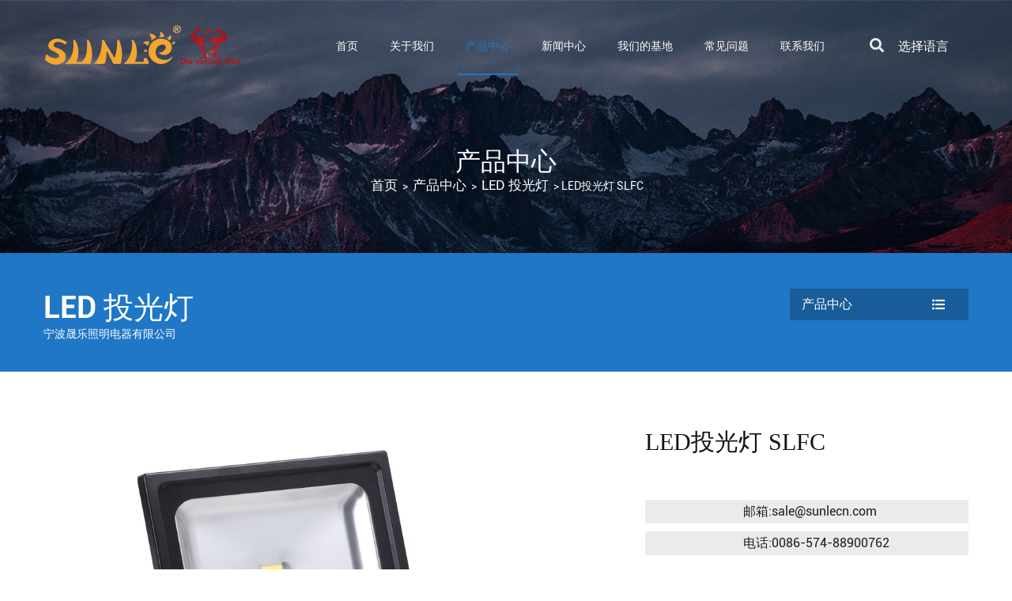

--- FILE ---
content_type: text/html; charset=UTF-8
request_url: https://cn.sunlecn.com/product/flood-light/led-flood-light-slfc.html
body_size: 8566
content:
<!DOCTYPE html>
<html>
	<head>
		<meta charset="UTF-8">
		<meta name="viewport" content="width=device-width,initial-scale=1.0" />
		<meta http-equiv="X-UA-Compatible" content="IE=edge" />
		<meta name="format-detection" content="telephone=no" />
		<!--icon-->

		<link rel="shortcut icon" href="https://cn.sunlecn.com/wp-content/themes/chenlezhaoming-cn/images/icon.ico" type="image/x-icon" />
		<link rel="icon" href="https://cn.sunlecn.com/wp-content/themes/chenlezhaoming-cn/images/icon.ico" type="image/x-icon" />
		<!--icon-->
  
  		<title>LED投光灯 SLFC - 宁波晟乐照明电器有限公司</title>
<meta name="description" content="..." />
		<script type="text/javascript">
			window._wpemojiSettings = {"baseUrl":"https:\/\/s.w.org\/images\/core\/emoji\/11\/72x72\/","ext":".png","svgUrl":"https:\/\/s.w.org\/images\/core\/emoji\/11\/svg\/","svgExt":".svg","source":{"concatemoji":"https:\/\/cn.sunlecn.com\/wp-includes\/js\/wp-emoji-release.min.js?ver=4.9.8"}};
			!function(a,b,c){function d(a,b){var c=String.fromCharCode;l.clearRect(0,0,k.width,k.height),l.fillText(c.apply(this,a),0,0);var d=k.toDataURL();l.clearRect(0,0,k.width,k.height),l.fillText(c.apply(this,b),0,0);var e=k.toDataURL();return d===e}function e(a){var b;if(!l||!l.fillText)return!1;switch(l.textBaseline="top",l.font="600 32px Arial",a){case"flag":return!(b=d([55356,56826,55356,56819],[55356,56826,8203,55356,56819]))&&(b=d([55356,57332,56128,56423,56128,56418,56128,56421,56128,56430,56128,56423,56128,56447],[55356,57332,8203,56128,56423,8203,56128,56418,8203,56128,56421,8203,56128,56430,8203,56128,56423,8203,56128,56447]),!b);case"emoji":return b=d([55358,56760,9792,65039],[55358,56760,8203,9792,65039]),!b}return!1}function f(a){var c=b.createElement("script");c.src=a,c.defer=c.type="text/javascript",b.getElementsByTagName("head")[0].appendChild(c)}var g,h,i,j,k=b.createElement("canvas"),l=k.getContext&&k.getContext("2d");for(j=Array("flag","emoji"),c.supports={everything:!0,everythingExceptFlag:!0},i=0;i<j.length;i++)c.supports[j[i]]=e(j[i]),c.supports.everything=c.supports.everything&&c.supports[j[i]],"flag"!==j[i]&&(c.supports.everythingExceptFlag=c.supports.everythingExceptFlag&&c.supports[j[i]]);c.supports.everythingExceptFlag=c.supports.everythingExceptFlag&&!c.supports.flag,c.DOMReady=!1,c.readyCallback=function(){c.DOMReady=!0},c.supports.everything||(h=function(){c.readyCallback()},b.addEventListener?(b.addEventListener("DOMContentLoaded",h,!1),a.addEventListener("load",h,!1)):(a.attachEvent("onload",h),b.attachEvent("onreadystatechange",function(){"complete"===b.readyState&&c.readyCallback()})),g=c.source||{},g.concatemoji?f(g.concatemoji):g.wpemoji&&g.twemoji&&(f(g.twemoji),f(g.wpemoji)))}(window,document,window._wpemojiSettings);
		</script>
		<style type="text/css">
img.wp-smiley,
img.emoji {
	display: inline !important;
	border: none !important;
	box-shadow: none !important;
	height: 1em !important;
	width: 1em !important;
	margin: 0 .07em !important;
	vertical-align: -0.1em !important;
	background: none !important;
	padding: 0 !important;
}
</style>
<link rel='stylesheet' id='contact-form-7-css'  href='https://cn.sunlecn.com/wp-content/plugins/contact-form-7/includes/css/styles.css?ver=5.1.7' type='text/css' media='all' />
<link rel='stylesheet' id='easy-image-gallery-css'  href='https://cn.sunlecn.com/wp-content/plugins/easy-image-gallery/includes/css/easy-image-gallery.css?ver=1.1.4' type='text/css' media='screen' />
<link rel='stylesheet' id='pretty-photo-css'  href='https://cn.sunlecn.com/wp-content/plugins/easy-image-gallery/includes/lib/prettyphoto/prettyPhoto.css?ver=1.1.4' type='text/css' media='screen' />
<link rel='stylesheet' id='jquery.lightbox.min.css-css'  href='https://cn.sunlecn.com/wp-content/plugins/wp-jquery-lightbox/styles/lightbox.min.css?ver=1.4.8' type='text/css' media='all' />
<script type='text/javascript' src='https://cn.sunlecn.com/wp-includes/js/jquery/jquery.js?ver=1.12.4'></script>
<script type='text/javascript' src='https://cn.sunlecn.com/wp-includes/js/jquery/jquery-migrate.min.js?ver=1.4.1'></script>
<link rel='https://api.w.org/' href='https://cn.sunlecn.com/wp-json/' />
<link rel='prev' title='LED投光灯 SLFB' href='https://cn.sunlecn.com/product/flood-light/led-flood-light-slfb.html' />
<link rel='next' title='LED投光灯 SLFD' href='https://cn.sunlecn.com/product/flood-light/led-flood-light-slfd.html' />
<link rel="canonical" href="https://cn.sunlecn.com/product/flood-light/led-flood-light-slfc.html" />
<link rel='shortlink' href='https://cn.sunlecn.com/?p=2536' />
<link rel="alternate" type="application/json+oembed" href="https://cn.sunlecn.com/wp-json/oembed/1.0/embed?url=https%3A%2F%2Fcn.sunlecn.com%2Fproduct%2Fflood-light%2Fled-flood-light-slfc.html" />
<link rel="alternate" type="text/xml+oembed" href="https://cn.sunlecn.com/wp-json/oembed/1.0/embed?url=https%3A%2F%2Fcn.sunlecn.com%2Fproduct%2Fflood-light%2Fled-flood-light-slfc.html&#038;format=xml" />
		<style type="text/css">.recentcomments a{display:inline !important;padding:0 !important;margin:0 !important;}</style>
		         
		 <link rel="stylesheet" type="text/css" href="https://cn.sunlecn.com/wp-content/themes/chenlezhaoming-cn/css/semantic.min.css">
    	<link rel="stylesheet" type="text/css" href="https://cn.sunlecn.com/wp-content/themes/chenlezhaoming-cn/css/main.css">
    	<link rel="stylesheet" href="https://cn.sunlecn.com/wp-content/themes/chenlezhaoming-cn/css/animate.min.css"/>
		<link rel="stylesheet" type="text/css" href="https://cn.sunlecn.com/wp-content/themes/chenlezhaoming-cn/css/swiper.min.css">
    	<script type="text/javascript" src="https://cn.sunlecn.com/wp-content/themes/chenlezhaoming-cn/js/main.js"></script>
    	<script type="text/javascript" src="https://cn.sunlecn.com/wp-content/themes/chenlezhaoming-cn/js/semantic.min.js"></script>
    	<script type="text/javascript" src="https://cn.sunlecn.com/wp-content/themes/chenlezhaoming-cn/js/wow.min.js"></script>
		<script type="text/javascript" src="https://cn.sunlecn.com/wp-content/themes/chenlezhaoming-cn/js/swiper.min.js"></script>
		<script type="text/javascript" src="https://cn.sunlecn.com/wp-content/themes/chenlezhaoming-cn/video/1013_361_.js"></script>
		<!--[if lt IE 9]>
			<script type="text/javascript" src="https://cn.sunlecn.com/wp-content/themes/chenlezhaoming-cn/js/html5.js"></script>
		<![endif]-->

	<script charset="UTF-8" id="LA_COLLECT" src="//sdk.51.la/js-sdk-pro.min.js"></script><script>LA.init({id: "JfaYizkjrMWeQF79",ck: "JfaYizkjrMWeQF79"})</script>
</head>
<body>
<div id="header">

    <!--===================== NAVI =====================-->
    <div class="nav">
        <div class="ui container menu">
            <div class="left floated nav-logo item">
                <a href="/"><img src="/wp-content/uploads/2023/01/logo-3.png" alt="sunlecn.com" /></a>
            </div>
            <div class="menu-box right floated nav-menu item">
                <ul class="menu">
                    <div class="menu-menu-container"><ul id="menu-menu" class="menu"><li id="menu-item-1567" class="menu-item menu-item-type-custom menu-item-object-custom menu-item-1567"><a href="/">首页</a></li>
<li id="menu-item-1568" class="menu-item menu-item-type-taxonomy menu-item-object-category menu-item-has-children menu-item-1568"><a href="https://cn.sunlecn.com/about/">关于我们</a>
<ul class="sub-menu">
	<li id="menu-item-2423" class="menu-item menu-item-type-post_type menu-item-object-post menu-item-2423"><a href="https://cn.sunlecn.com/about/company-profile.html">公司简介</a></li>
	<li id="menu-item-2424" class="menu-item menu-item-type-post_type menu-item-object-post menu-item-2424"><a href="https://cn.sunlecn.com/about/company-history.html">公司历史</a></li>
	<li id="menu-item-3142" class="menu-item menu-item-type-custom menu-item-object-custom menu-item-3142"><a href="/about/our-value.html">我们的价值</a></li>
	<li id="menu-item-3144" class="menu-item menu-item-type-custom menu-item-object-custom menu-item-3144"><a href="/honour/">荣誉资质</a></li>
	<li id="menu-item-3152" class="menu-item menu-item-type-taxonomy menu-item-object-category menu-item-3152"><a href="https://cn.sunlecn.com/video/">视频</a></li>
</ul>
</li>
<li id="menu-item-2427" class="menu-item menu-item-type-taxonomy menu-item-object-category current-post-ancestor menu-item-has-children menu-item-2427"><a href="https://cn.sunlecn.com/product/">产品中心</a>
<ul class="sub-menu">
	<li id="menu-item-2482" class="menu-item menu-item-type-taxonomy menu-item-object-category menu-item-2482"><a href="https://cn.sunlecn.com/product/led-street-light/">LED 路灯</a></li>
	<li id="menu-item-2477" class="menu-item menu-item-type-taxonomy menu-item-object-category current-post-ancestor current-menu-parent current-post-parent menu-item-2477"><a href="https://cn.sunlecn.com/product/flood-light/">LED 投光灯</a></li>
	<li id="menu-item-2478" class="menu-item menu-item-type-taxonomy menu-item-object-category menu-item-2478"><a href="https://cn.sunlecn.com/product/high-bay-light/">LED 高棚灯</a></li>
	<li id="menu-item-2480" class="menu-item menu-item-type-taxonomy menu-item-object-category menu-item-2480"><a href="https://cn.sunlecn.com/product/other/">LED 其他</a></li>
	<li id="menu-item-2481" class="menu-item menu-item-type-taxonomy menu-item-object-category menu-item-2481"><a href="https://cn.sunlecn.com/product/plant-light/">LED 植物生长灯</a></li>
	<li id="menu-item-2479" class="menu-item menu-item-type-taxonomy menu-item-object-category menu-item-2479"><a href="https://cn.sunlecn.com/product/led-driver/">LED 庭院灯</a></li>
	<li id="menu-item-3266" class="menu-item menu-item-type-taxonomy menu-item-object-category menu-item-3266"><a href="https://cn.sunlecn.com/product/uv-light/">紫外线杀菌灯</a></li>
	<li id="menu-item-3290" class="menu-item menu-item-type-taxonomy menu-item-object-category menu-item-3290"><a href="https://cn.sunlecn.com/product/solar-street-light/">太阳能灯</a></li>
</ul>
</li>
<li id="menu-item-1949" class="menu-item menu-item-type-taxonomy menu-item-object-category menu-item-has-children menu-item-1949"><a href="https://cn.sunlecn.com/news/">新闻中心</a>
<ul class="sub-menu">
	<li id="menu-item-2433" class="menu-item menu-item-type-taxonomy menu-item-object-category menu-item-2433"><a href="https://cn.sunlecn.com/news/company-news/">公司新闻</a></li>
	<li id="menu-item-2434" class="menu-item menu-item-type-taxonomy menu-item-object-category menu-item-2434"><a href="https://cn.sunlecn.com/news/industry-news/">行业新闻</a></li>
</ul>
</li>
<li id="menu-item-2445" class="menu-item menu-item-type-taxonomy menu-item-object-category menu-item-2445"><a href="https://cn.sunlecn.com/our-base/">我们的基地</a></li>
<li id="menu-item-2432" class="menu-item menu-item-type-taxonomy menu-item-object-category menu-item-2432"><a href="https://cn.sunlecn.com/faq/">常见问题</a></li>
<li id="menu-item-1582" class="menu-item menu-item-type-post_type menu-item-object-page menu-item-1582"><a href="https://cn.sunlecn.com/contact/">联系我们</a></li>
</ul></div>                </ul>
            </div>

            <div class="h-search right floated item">
                <i class="icon search"></i>
<div class="len_span">选择语言<div class="lengu">
                    <a href="https://www.sunlecn.com">English</a>
                    <a href="https://cn.sunlecn.com">简体中文</a>
                    <a href="https://es.sunlecn.com">España</a>
                    <a href="https://ru.sunlecn.com">русский</a>
                </div>
            </div>
            </div>

            <div class="search-box">
                 <form method="get" action="/">
                    <input type="text" placeholder="Product Search..." name="s" required="required" id="s" value="" />
					 <input type="hidden" name="cat" value="3" />
                    <input type="submit" value="">
                </form>
                <i class="close"></i>
            </div>


        </div>
    </div>
</div>
<div class="clear"></div>
<script type="text/javascript">

     $(".len_span").hover(function () {
        $(".lengu").stop(true, false).slideDown(300);
    }, function () {
        $(".lengu").stop(true, false).slideUp(200);
    });


    var dropLi = $('.menu>li');
    dropLi.hover(function () {
        var subMenu = $(this).find('.sub-menu');
        subMenu.stop(true, false).slideDown(300);
    }, function () {
        var subMenu = $(this).find('.sub-menu');
        subMenu.stop(true, false).slideUp(200);
    });
    var oSerBtn = $('.h-search i'),
        oSerBox = $('.search-box'),
        oSerClose = oSerBox.find('.close');
    oSerBtn.click(function() {
        oSerBox.fadeIn(200);
    });
    oSerClose.click(function() {
        oSerBox.hide();
    });
</script><div class="inner-banner center">
    <div class="tit">
        <h3>产品中心</h3>
        <div class="bread-crumbs">
				<a href="/">首页</a>  >  <a href="https://cn.sunlecn.com/product/">产品中心</a>  >  <a href="https://cn.sunlecn.com/product/flood-light/">LED 投光灯</a>  >  <span>LED投光灯 SLFC</span> 
			</div>

    </div>
</div>
	
<div class="inner-link_box">
    <div class="ui container clearfix">
        <div class="fl">
            <div class="tit">
                <h3><a href="https://cn.sunlecn.com/product/flood-light/" rel="category tag">LED 投光灯</a></h3>
                <p>宁波晟乐照明电器有限公司</p>
            </div>
        </div>
        <div class="fr side-menu-box">
<span class="nowCat clearfix">产品中心 <i class="icon unordered list"></i></span>
<ul class="side-menu">
	
							 	<li class="cat-item cat-item-167"><a href="https://cn.sunlecn.com/product/other/" >LED 其他</a>
</li>
	<li class="cat-item cat-item-132"><a href="https://cn.sunlecn.com/product/led-driver/" >LED 庭院灯</a>
</li>
	<li class="cat-item cat-item-120"><a href="https://cn.sunlecn.com/product/flood-light/" >LED 投光灯</a>
</li>
	<li class="cat-item cat-item-171"><a href="https://cn.sunlecn.com/product/plant-light/" >LED 植物生长灯</a>
</li>
	<li class="cat-item cat-item-172"><a href="https://cn.sunlecn.com/product/led-street-light/" >LED 路灯</a>
</li>
	<li class="cat-item cat-item-155"><a href="https://cn.sunlecn.com/product/high-bay-light/" >LED 高棚灯</a>
</li>
	<li class="cat-item cat-item-175"><a href="https://cn.sunlecn.com/product/solar-street-light/" >太阳能灯</a>
</li>
	<li class="cat-item cat-item-174"><a href="https://cn.sunlecn.com/product/uv-light/" >紫外线杀菌灯</a>
</li>
						</ul>
		
        </div>
    </div>
</div>
	

	
	
	
	
	
	

<div class="inner-page prodet-page">
    <div class="ui container">
       <div class="product-details">
           <div class="prodet-top clearfix">
               <div class="prodet-top-l fl">
                   <div id="pic-zoom">
                       <a href="https://cn.sunlecn.com/wp-content/uploads/sites/2/2018/10/SLFC-1.jpg" rel="lightbox"><img src="https://cn.sunlecn.com/wp-content/uploads/sites/2/2018/10/SLFC-1.jpg" alt="LED投光灯 SLFC" /></a>
                   </div>
                   
    
    <ul class="slides image-gallery thumbnails-7 linked">
    <li data-thumb="https://cn.sunlecn.com/wp-content/uploads/sites/2/2018/10/SLFC-1.jpg"><a rel="prettyphoto[group]" href="https://cn.sunlecn.com/wp-content/uploads/sites/2/2018/10/SLFC-1.jpg" class="popup" title=""><i class="icon-view"></i><span class="overlay"></span><img width="800" height="600" src="https://cn.sunlecn.com/wp-content/uploads/sites/2/2018/10/SLFC-1.jpg" class="attachment-large size-large" alt="" /></a></li><li data-thumb="https://cn.sunlecn.com/wp-content/uploads/sites/2/2018/10/SLFC-2.jpg"><a rel="prettyphoto[group]" href="https://cn.sunlecn.com/wp-content/uploads/sites/2/2018/10/SLFC-2.jpg" class="popup" title=""><i class="icon-view"></i><span class="overlay"></span><img width="800" height="600" src="https://cn.sunlecn.com/wp-content/uploads/sites/2/2018/10/SLFC-2.jpg" class="attachment-large size-large" alt="" /></a></li><li data-thumb="https://cn.sunlecn.com/wp-content/uploads/sites/2/2018/10/SLFC-3.jpg"><a rel="prettyphoto[group]" href="https://cn.sunlecn.com/wp-content/uploads/sites/2/2018/10/SLFC-3.jpg" class="popup" title=""><i class="icon-view"></i><span class="overlay"></span><img width="800" height="600" src="https://cn.sunlecn.com/wp-content/uploads/sites/2/2018/10/SLFC-3.jpg" class="attachment-large size-large" alt="" /></a></li><li data-thumb="https://cn.sunlecn.com/wp-content/uploads/sites/2/2018/10/SLFC-4.jpg"><a rel="prettyphoto[group]" href="https://cn.sunlecn.com/wp-content/uploads/sites/2/2018/10/SLFC-4.jpg" class="popup" title=""><i class="icon-view"></i><span class="overlay"></span><img width="800" height="600" src="https://cn.sunlecn.com/wp-content/uploads/sites/2/2018/10/SLFC-4.jpg" class="attachment-large size-large" alt="" /></a></li><li data-thumb="https://cn.sunlecn.com/wp-content/uploads/sites/2/2018/10/SLFC-5.jpg"><a rel="prettyphoto[group]" href="https://cn.sunlecn.com/wp-content/uploads/sites/2/2018/10/SLFC-5.jpg" class="popup" title=""><i class="icon-view"></i><span class="overlay"></span><img width="800" height="600" src="https://cn.sunlecn.com/wp-content/uploads/sites/2/2018/10/SLFC-5.jpg" class="attachment-large size-large" alt="" /></a></li><li data-thumb="https://cn.sunlecn.com/wp-content/uploads/sites/2/2018/10/SLFC-6.jpg"><a rel="prettyphoto[group]" href="https://cn.sunlecn.com/wp-content/uploads/sites/2/2018/10/SLFC-6.jpg" class="popup" title=""><i class="icon-view"></i><span class="overlay"></span><img width="800" height="600" src="https://cn.sunlecn.com/wp-content/uploads/sites/2/2018/10/SLFC-6.jpg" class="attachment-large size-large" alt="" /></a></li><li data-thumb="https://cn.sunlecn.com/wp-content/uploads/sites/2/2018/10/SLFC-7.jpg"><a rel="prettyphoto[group]" href="https://cn.sunlecn.com/wp-content/uploads/sites/2/2018/10/SLFC-7.jpg" class="popup" title=""><i class="icon-view"></i><span class="overlay"></span><img width="800" height="600" src="https://cn.sunlecn.com/wp-content/uploads/sites/2/2018/10/SLFC-7.jpg" class="attachment-large size-large" alt="" /></a></li>    </ul>

                   </div>
               <div class="prodet-top-r fr">
                   <div class="con_box">
                    <h1 class="proName">LED投光灯 SLFC</h1>
                       <p>
                           邮箱:sale@sunlecn.com
                       </p>
                       <p>
                           电话:0086-574-88900762
                       </p>
<div class="pro-text">
                    </div>
          
       

                   </div>

                  



               </div>
               <div class="clear"></div>
           </div>
       </div>

    </div>

    <div class="prodetail">
        <div class="ui container">
            <h3>产品详情</h3>
            <div class="detail_box">
					<strong>技术参数：</strong>

LED功耗：10W-400W
工作电压：AC85-305V 50 / 60HZ
功率因数：&gt; 0.90;
LED发光效率：80-130LM / W.
灯效率：&gt; 0.8;
材质：压铸铝体;
知识产权评级：IP65;
质保：3 - 5年;
表面处理：白色/黑色/灰色;

&nbsp;
<table border="1" width="100%" cellspacing="0" cellpadding="0">
<tbody>
<tr>
<td>型号</td>
<td>瓦数</td>
<td>L*W*H(mm)</td>
<td>IP</td>
<td>TA</td>
<td>LED类型</td>
</tr>
<tr>
<td>SLFC21</td>
<td>10W</td>
<td>147×105×44</td>
<td rowspan="10">65</td>
<td rowspan="10">-45-+75℃</td>
<td rowspan="10">COB/SMD</td>
</tr>
<tr>
<td>SLFC22</td>
<td>20W</td>
<td>206×143×47</td>
</tr>
<tr>
<td>SLFC23</td>
<td>30W</td>
<td>248×184×55</td>
</tr>
<tr>
<td>SLFC25</td>
<td>SOW</td>
<td>307×234×62</td>
</tr>
<tr>
<td>SLFC210</td>
<td>100W</td>
<td>370×285×75</td>
</tr>
<tr>
<td>SLFC215</td>
<td>150W</td>
<td>430×315×85</td>
</tr>
<tr>
<td>SLFC220</td>
<td>200W</td>
<td>450×380×220</td>
</tr>
<tr>
<td>SLFC225</td>
<td>250W</td>
<td>460×390×120</td>
</tr>
<tr>
<td>SLFC230</td>
<td>300W</td>
<td>500×430×130</td>
</tr>
<tr>
<td>SLFC240</td>
<td>400W</td>
<td>570×500×150</td>
</tr>
</tbody>
</table>
&nbsp;

<a href="/wp-content/uploads/2018/10/zm.jpg"><img src="/wp-content/uploads/2018/10/zm.jpg" alt="" width="1170" height="64" /></a>            </div>


        </div>


    </div>

    <div class="recommend-product">
        <div class="ui container">
            <h4 class="pro-title">推荐产品</h4>
            <ul class="piclist clearfix">
  
	<li class="">
     <div class="img-box">
       <a href="https://cn.sunlecn.com/product/flood-light/slf20-2.html">
          <img src="https://cn.sunlecn.com/wp-content/uploads/sites/2/2023/01/slf20-01.jpg">
       </a>
     </div>
     <div class="tit center">
      <h3>
        <a href="https://cn.sunlecn.com/product/flood-light/slf20-2.html">SLF20</a>
      </h3>
       <p class="p_back"><span class="span_back"></span>Score</p>
       <p class="p_text"></p>
		</div>
	</li>
				
				
			
  
	<li class="">
     <div class="img-box">
       <a href="https://cn.sunlecn.com/product/solar-street-light/taiyangnengludeng-slsr16.html">
          <img src="https://cn.sunlecn.com/wp-content/uploads/sites/2/2023/01/slsr16.jpg">
       </a>
     </div>
     <div class="tit center">
      <h3>
        <a href="https://cn.sunlecn.com/product/solar-street-light/taiyangnengludeng-slsr16.html">太阳能路灯 SLSR16</a>
      </h3>
       <p class="p_back"><span class="span_back"></span>Score</p>
       <p class="p_text"></p>
		</div>
	</li>
				
				
			
  
	<li class="">
     <div class="img-box">
       <a href="https://cn.sunlecn.com/product/solar-street-light/taiyangnengludeng-slsr15.html">
          <img src="https://cn.sunlecn.com/wp-content/uploads/sites/2/2023/01/slsr15-5.jpg">
       </a>
     </div>
     <div class="tit center">
      <h3>
        <a href="https://cn.sunlecn.com/product/solar-street-light/taiyangnengludeng-slsr15.html">太阳能路灯 SLSR15</a>
      </h3>
       <p class="p_back"><span class="span_back"></span>Score</p>
       <p class="p_text"></p>
		</div>
	</li>
				
				
			
  
	<li class="">
     <div class="img-box">
       <a href="https://cn.sunlecn.com/product/led-driver/led-tingyuandeng-slt10.html">
          <img src="https://cn.sunlecn.com/wp-content/uploads/sites/2/2023/01/slt10-2.jpg">
       </a>
     </div>
     <div class="tit center">
      <h3>
        <a href="https://cn.sunlecn.com/product/led-driver/led-tingyuandeng-slt10.html">LED 庭院灯 SLT10</a>
      </h3>
       <p class="p_back"><span class="span_back"></span>Score</p>
       <p class="p_text"></p>
		</div>
	</li>
				
				
			
			
	<div class="clear"></div>				
			</ul>


        </div>

    </div>

    <div class="contact-box">
        <div class="ui container">
            <h3>留言板</h3>
            <div role="form" class="wpcf7" id="wpcf7-f2456-o1" lang="zh-CN" dir="ltr">
<div class="screen-reader-response"></div>
<form action="/product/flood-light/led-flood-light-slfc.html#wpcf7-f2456-o1" method="post" class="wpcf7-form" novalidate="novalidate">
<div style="display: none;">
<input type="hidden" name="_wpcf7" value="2456" />
<input type="hidden" name="_wpcf7_version" value="5.1.7" />
<input type="hidden" name="_wpcf7_locale" value="zh_CN" />
<input type="hidden" name="_wpcf7_unit_tag" value="wpcf7-f2456-o1" />
<input type="hidden" name="_wpcf7_container_post" value="0" />
</div>
<div class="con">
<p class="p_input">
                    <span class="wpcf7-form-control-wrap your-name"><input type="text" name="your-name" value="" size="40" class="wpcf7-form-control wpcf7-text wpcf7-validates-as-required iptTxt" aria-required="true" aria-invalid="false" placeholder="姓名" /></span>
                </p>
<p class="p_input">
                    <span id="wpcf7-696f44f775d36" class="wpcf7-form-control-wrap email-wrap" ><label  class="hp-message">Please leave this field empty.</label><input class="wpcf7-form-control wpcf7-text"  type="text" name="email" value="" size="40" tabindex="-1" autocomplete="nope" /></span><span class="wpcf7-form-control-wrap your-email"><input type="email" name="your-email" value="" size="40" class="wpcf7-form-control wpcf7-text wpcf7-email wpcf7-validates-as-required wpcf7-validates-as-email iptTxt" aria-required="true" aria-invalid="false" placeholder="邮箱" /></span>
                </p>
<p class="p_input">
                    <span class="wpcf7-form-control-wrap phone"><input type="tel" name="phone" value="" size="40" class="wpcf7-form-control wpcf7-text wpcf7-tel wpcf7-validates-as-tel iptTxt" aria-invalid="false" placeholder="电话" /></span>
                </p>
<p class="p_textarea">
                     <span class="wpcf7-form-control-wrap your-message"><textarea name="your-message" cols="40" rows="10" class="wpcf7-form-control wpcf7-textarea txtAre" aria-invalid="false" placeholder="信息"></textarea></span>
                </p>
<p class="p_submit">
                    <input type="submit" value="提交" class="wpcf7-form-control wpcf7-submit btnTjly" />
                </p>
</p></div>
<div class="wpcf7-response-output wpcf7-display-none"></div></form></div>
        </div>

    </div>


</div>
	
		<!--===================== MAIN CONTENT =====================-->
<script type="text/javascript">
			var aLi = $('.piclist li');
			aLi.filter(function(index){
				if((index+1)%4==0){
					$(this).addClass('no-mr');
				}
			});
		</script>
	
		<!--/.wrapper-->
		<!--===================== FOOTER =====================-->
<div id="footer">
    <div class="foo_top">

<!--             <div class="ui grid three column ge-bottom center">
                <div class="column">
                    <h3>
                        A Multi-Industry <span>Leader</span>
                    </h3>

                </div>
                <div class="column">
                    <h3 class="email">
                        A Multi-Industry <span>Leader</span>
                    </h3>

                </div>
                <div class="column">
                    <h3>
                        <span>Live 24/7 </span> Sales Service
                    </h3>

                </div>



        </div>
 -->

    </div>

    <div class="foo_nav">
        <div class="ui container">
            <div class="ui grid four column ge-bottom">
                <div class="column">
                    <div class="logo_box">
                        <a href="/">
                            <img src="/wp-content/uploads/2023/01/foo_logo-1.png" alt="sunlecn.com">
                        </a>
                        <p>
                            宁波晟乐照明电器有限公司是一家专业致力于光源及电器系列产品的开发、生产销售和服务为一体的股份企业
                        </p>
                        <div class="link_box">
                            <a href="">
                                <i class="icon facebook f"></i>
                            </a>
                            <a href="">
                                <i class="icon twitter"></i>
                            </a>
                            <a href="">
                                <i class="icon linkedin"></i>
                            </a>
                            <a href="">
                                <i class="icon google plus"></i>
                            </a>

                        </div>

                    </div>




                </div>

                <div class="column">
                    <div class="text_box text_link">
<h3>快速链接</h3>
<a href="/">首页</a>
<a href="/product/">产品中心</a>
<a href="/news/">新闻中心</a>
<a href="/about/">关于我们</a>
<a href="/our-base/">我们的基地</a>
<a href="/faq/">常见问题</a>
<a href="/contact/">联系我们</a>
                    </div>


                </div>

                <div class="column">
                    <div class="text_box">
                    <h3>保持联系</h3>
                        <a>
                            <i class="icon map marker"></i>中国浙江省宁波市奉化市溪口镇中兴东路N0.56-1
                        </a>
                        <a>
                            <i class="icon envelope"></i>sale@sunlecn.com
                        </a>
                        <a>
                            <i class="icon phone"></i>0086-574-88900762
                        </a>
<!--                         <a>
                            <i class="icon clock outline"></i>24 hours a day,7 days a week
                        </a> -->

                </div>

                </div>

                <div class="column">
                    <div class="news_box">
<h3>最新推文</h3>
                            
                        <div class="news">
                            <a href="">
                                <i class="icon facebook f"></i>
                            </a>
                            <div class="text">
                                <p>
                                   2019年香港国际春季灯饰展览会在香港会议展览中心圆满落幕！                                </p>
                                <span class="date">
                                  2019.09.02                                </span>


                            </div>
                        </div>
                           
                        <div class="news">
                            <a href="">
                                <i class="icon facebook f"></i>
                            </a>
                            <div class="text">
                                <p>
                                   2019年广交会圆满落幕！                                </p>
                                <span class="date">
                                  2019.09.02                                </span>


                            </div>
                        </div>
                                               

                    </div>


                </div>


            </div>


        </div>

    </div>
    <div class="foo_bottom center">
        <a href="/">版权所有：宁波晟乐照明电器有限公司</a>
        <a href="http://www.hwaq.cc/" rel="nofollow" target="_blank"> 技术支持：浙江华企 </a>
    </div>

</div>

<div style="display:none;">
	
	<script type="text/javascript">var cnzz_protocol = (("https:" == document.location.protocol) ? " https://" : " http://");document.write(unescape("%3Cspan id='cnzz_stat_icon_1274357959'%3E%3C/span%3E%3Cscript src='" + cnzz_protocol + "s19.cnzz.com/z_stat.php%3Fid%3D1274357959%26show%3Dpic' type='text/javascript'%3E%3C/script%3E"));</script>
</div>



<style id='wpcf7-wpcf7-696f44f775d36-inline-inline-css' type='text/css'>
#wpcf7-696f44f775d36 {display:none !important; visibility:hidden !important;}
</style>
<script type='text/javascript'>
/* <![CDATA[ */
var wpcf7 = {"apiSettings":{"root":"https:\/\/cn.sunlecn.com\/wp-json\/contact-form-7\/v1","namespace":"contact-form-7\/v1"}};
/* ]]> */
</script>
<script type='text/javascript' src='https://cn.sunlecn.com/wp-content/plugins/contact-form-7/includes/js/scripts.js?ver=5.1.7'></script>
<script type='text/javascript' src='https://cn.sunlecn.com/wp-content/plugins/easy-image-gallery/includes/lib/prettyphoto/jquery.prettyPhoto.js?ver=1.1.4'></script>
<script type='text/javascript' src='https://cn.sunlecn.com/wp-content/plugins/wp-jquery-lightbox/jquery.touchwipe.min.js?ver=1.4.8'></script>
<script type='text/javascript'>
/* <![CDATA[ */
var JQLBSettings = {"showTitle":"1","showCaption":"1","showNumbers":"1","fitToScreen":"0","resizeSpeed":"400","showDownload":"0","navbarOnTop":"0","marginSize":"0","slideshowSpeed":"4000","prevLinkTitle":"previous image","nextLinkTitle":"next image","closeTitle":"close image gallery","image":"Image ","of":" of ","download":"Download","pause":"(pause slideshow)","play":"(play slideshow)"};
/* ]]> */
</script>
<script type='text/javascript' src='https://cn.sunlecn.com/wp-content/plugins/wp-jquery-lightbox/jquery.lightbox.min.js?ver=1.4.8'></script>
<script type='text/javascript' src='https://cn.sunlecn.com/wp-includes/js/wp-embed.min.js?ver=4.9.8'></script>

							
					<script>
					  jQuery(document).ready(function() {
					    jQuery("a[rel^='prettyPhoto']").prettyPhoto({
					    	social_tools : false,
					    	show_title : false
					    });
					  });
					</script>

					
				
    
</body>

</html>

--- FILE ---
content_type: text/css
request_url: https://cn.sunlecn.com/wp-content/themes/chenlezhaoming-cn/css/main.css
body_size: 6509
content:
@font-face {
  font-family: 'roboto-medium';
  src: url(../fonts/roboto-medium.ttf) format('truetype'), url(../fonts/roboto-medium.eot) format('eot'), url(../fonts/roboto-medium.woff) format('woff'), url(../fonts/roboto-medium.woff2) format('woff2');
}
@font-face {
  font-family: 'roboto-bold';
  src: url(../fonts/roboto-bold.ttf) format('truetype'), url(../fonts/roboto-bold.otf) format('opentype'), url(../fonts/roboto-bold.eot) format('eot'), url(../fonts/roboto-bold.woff) format('woff'), url(../fonts/roboto-bold.woff2) format('woff2');
}
@font-face {
  font-family: 'roboto-regular';
  src: url(../fonts/roboto-regular.ttf) format('truetype'), url(../fonts/roboto-regular.otf) format('opentype'), url(../fonts/roboto-regular.eot) format('eot'), url(../fonts/roboto-regular.woff) format('woff'), url(../fonts/roboto-regular.woff2) format('woff2');
}
@font-face {
  font-family: 'anton';
  src: url(../fonts/anton.ttf) format('truetype'), url(../fonts/anton.otf) format('opentype'), url(../fonts/anton.eot) format('eot'), url(../fonts/anton.woff) format('woff'), url(../fonts/anton.woff2) format('woff2');
}
body {
  overflow-x: hidden;
  font-family: 'roboto-regular', Arial, 'microsoft yahei', SimSun, Sans-serif !important;
}
li {
  list-style: none;
}
body,
html,
h1,
h2,
h3,
h4,
h5,
h6,
p,
ul,
dl,
div,
li,
dt,
dd,
a,
img,
i,
span,
blockquote,
em {
  margin: 0;
  padding: 0;
}
i,
em {
  font-style: normal;
}
.clear {
  clear: both;
  height: 0;
  width: 0;
  padding: 0;
  margin: 0;
}
.fl {
  float: left;
}
.fr {
  float: right;
}
img {
  width: auto;
  height: auto;
  max-width: 100%;
  display: block;
}
a {
  transition: 0.3s ease;
  -webkit-transition: 0.3s ease;
  -moz-transition: 0.3s ease;
  -ms-transition: 0.3s ease;
  -o-transition: 0.3s ease;
}
a:hover,
a:focus,
a:active {
  text-decoration: none;
}
.no-mr {
  margin-right: 0!important;
}
.no-mb {
  margin-bottom: 0!important;
}
.no-pr {
  padding-right: 0!important;
}
.no-pb {
  padding-bottom: 0!important;
}
.mt10 {
  margin-top: 10px;
}
.mt20 {
  margin-top: 20px;
}
.mt30 {
  margin-top: 30px;
}
.mt40 {
  margin-top: 40px;
}
.mt50 {
  margin-top: 50px;
}
.mb10 {
  margin-bottom: 10px;
}
.mb20 {
  margin-bottom: 20px;
}
.mb30 {
  margin-bottom: 30px;
}
.mb40 {
  margin-bottom: 40px;
}
.mb50 {
  margin-bottom: 50px;
}
.pt10 {
  padding-top: 10px;
}
.pt20 {
  padding-top: 20px;
}
.pt30 {
  padding-top: 30px;
}
.pt40 {
  padding-top: 40px;
}
.pt50 {
  padding-top: 50px;
}
.pb10 {
  padding-bottom: 10px;
}
.pb20 {
  padding-bottom: 20px;
}
.pb30 {
  padding-bottom: 30px;
}
.pb40 {
  padding-bottom: 40px;
}
.pb50 {
  padding-bottom: 50px;
}
.indent1 {
  text-indent: 1em;
}
.indent2 {
  text-indent: 2em;
}
.indent3 {
  text-indent: 3em;
}
.indent4 {
  text-indent: 4em;
}
.indent5 {
  text-indent: 5em;
}
.center {
  text-align: center;
}
.img-box {
  overflow: hidden;
  position: relative;
}
.img-box img {
  transition: 1s ease;
  -webkit-transition: 1s ease;
  -moz-transition: 1s ease;
  -ms-transition: 1s ease;
  -o-transition: 1s ease;
}
.img-box:hover img {
  transform: translate(0, 0) rotate(0) scale(1.1, 1.1) skew(0, 0) rotateX(0) rotateY(0);
  -webkit-transform: translate(0, 0) rotate(0) scale(1.1, 1.1) skew(0, 0) rotateX(0) rotateY(0);
  -moz-transform: translate(0, 0) rotate(0) scale(1.1, 1.1) skew(0, 0) rotateX(0) rotateY(0);
  -ms-transform: translate(0, 0) rotate(0) scale(1.1, 1.1) skew(0, 0) rotateX(0) rotateY(0);
  -o-transform: translate(0, 0) rotate(0) scale(1.1, 1.1) skew(0, 0) rotateX(0) rotateY(0);
}
.scroll-box {
  overflow: hidden;
  position: relative;
}
.scroll-box ul {
  width: 9999px;
}
.scroll-box ul li {
  float: left;
}
h1,
h2,
h3,
h4,
h5 {
  font-weight: 500;
}
.clearfix:before,
.clearfix:after {
  display: table;
  content: " ";
}
.clearfix:after {
  height: 0;
  clear: both;
  visibility: hidden;
}
.ui.container {
  padding: 0 15px;
  position: relative;
}
.ui.container > .item {
  padding-left: 0;
  padding-right: 0;
}
.ui.menu {
  border-radius: 0;
  -webkit-border-radius: 0;
  -moz-border-radius: 0;
  -ms-border-radius: 0;
  -o-border-radius: 0;
  border: none;
  margin: 0;
  box-shadow: 0 0 0 0 #fff;
  -webkit-box-shadow: 0 0 0 0 #fff;
  -moz-box-shadow: 0 0 0 0 #fff;
  -ms-box-shadow: 0 0 0 0 #fff;
  -o-box-shadow: 0 0 0 0 #fff;
  min-height: auto;
  background: none;
}
.ui.header:first-child {
  margin-top: 0;
}
.ui.header {
  margin: 0;
  font-weight: 500;
}
.item {
  border-left: none!important;
  border-right: none!important;
}
.item:before,
.item:after {
  display: none!important;
}

#header .nav .h-search .len_span {
  color: #fff;
  display: inline-block;
  vertical-align: top;
  font-size: 16px;
  padding: 3px 25px 3px 10px;
  position: relative;
  text-align: center;
}
#header .nav .h-search .len_span .lengu {
  display: none;
  padding: 3px 5px;
  position: absolute;
  top: 20px;
  left: 0px;
  text-align: left;
}
#header .nav .h-search .len_span .lengu a {
  display: block;
}
#header .nav .h-search .len_span .lengu a:hover {
  color: #fff;
}
#header .nav .search-box {
  line-height: normal;
  position: fixed;
  top: 0;
  left: 0;
  background: #fff;
  width: 100%;
  height: 100%;
  z-index: 99999;
  display: none;
}


#header {
  position: absolute;
  top: 0px;
  left: 0px;
  width: 100%;
  z-index: 99;
}
#header .h-top {
  background-color: #353a4d;
}
#header .h-top .h-phone {
  padding: 7px;
  color: #858894;
  font-size: 14px;
}
#header .h-top .h-phone img {
  display: inline-block;
  vertical-align: middle;
  margin-right: 10px;
}
#header .h-top .h-social {
  padding: 7px;
}
#header .h-top .h-social a {
  color: #858894;
}
#header .h-top .link_div {
  margin-right: 10px;
}
#header .h-top .link_div a {
  display: inline-block;
  margin: 0px 3px;
}
#header .h-top .lengu a {
  padding: 6px 10px;
}
#header .h-top .lengu .leng_active {
  background-color: #696d7b;
  color: #fff;
}
#header .nav {
  text-align: center;
}
#header .nav .item {
  padding: 0;
}
#header .nav .h-search {
  cursor: pointer;
  font-size: 18px;
  color: #fff;
  margin-left: 35px!important;
}
#header .nav .h-search a {
  font-family: 'roboto-medium';
  color: #fff;
  margin: 10px;
  font-size: 14px;
}
#header .nav .search-box {
  line-height: normal;
  position: fixed;
  top: 0;
  left: 0;
  background: #fff;
  width: 100%;
  height: 100%;
  z-index: 99999;
  display: none;
}
#header .nav .search-box form {
  position: absolute;
  top: 45%;
  left: 50%;
  width: 60%;
  margin-left: -30%;
}
#header .nav .search-box form input {
  background: none;
  outline: none;
  border: none;
}
#header .nav .search-box form input[type="text"] {
  width: 100%;
  border-bottom: 1px solid #e1e1e1;
  font-size: 26px;
  color: #000;
  padding: 10px 0;
}
#header .nav .search-box form input[type="submit"] {
  width: 22px;
  height: 22px;
  background: url(../images/tc-zoom.png) no-repeat;
  position: absolute;
  right: 15px;
  top: 20px;
}
#header .nav .search-box form input[type="submit"]:hover {
  opacity: 0.7;
  filter: alpha(opacity=70);
}
#header .nav .search-box .close {
  width: 30px;
  height: 30px;
  background: url(../images/close.png) no-repeat;
  position: absolute;
  right: 25px;
  top: 15px;
  cursor: pointer;
}
#header .nav .menu-box {
  padding: 0;
  position: relative;
}
#header .nav .menu-box .menu {
  height: 115px;
}
#header .nav .menu-box .menu > li {
  position: relative;
  text-transform: uppercase;
  float: left;
  line-height: 115px;
  margin: 0px;
  font-family: 'roboto-medium';
}
#header .nav .menu-box .menu > li > a {
  font-size: 14px;
  color: #fff;
  display: block;
  position: relative;
  padding: 0px 20px;
}
#header .nav .menu-box .menu > li > a:after {
  transition: 0.3s ease;
  -webkit-transition: 0.3s ease;
  -moz-transition: 0.3s ease;
  -ms-transition: 0.3s ease;
  -o-transition: 0.3s ease;
  content: '';
  position: absolute;
  bottom: 20px;
  left: 50%;
  width: 0;
  height: 2px;
  background: #1f77c6;
}


#header .nav .menu-box .menu > li:hover > a,
#header .nav .menu-box .menu > li.current-post-ancestor > a,
#header .nav .menu-box .menu > li.current-menu-item > a,
#header .nav .menu-box .menu > li.current-category-ancestor > a {

   color: #1f77c6;
}



#header .nav .menu-box .menu > li:hover > a:after,
#header .nav .menu-box .menu > li.current-menu-item > a:after,
#header .nav .menu-box .menu > li.current-category-ancestor > a:after,
#header .nav .menu-box .menu > li.current-post-ancestor > a:after {
  width: 80%;
  left: 10%;
}
#header .nav .menu-box .menu > li .sub-menu {
  position: absolute;
  top: 85%;
  left: 0;
  width: 180px;
  background: #7a7a7a;
  text-align: left;
  z-index: 101;
  display: none;
}
#header .nav .menu-box .menu > li .sub-menu li {
  transition: 0.2s ease-in;
  -webkit-transition: 0.2s ease-in;
  -moz-transition: 0.2s ease-in;
  -ms-transition: 0.2s ease-in;
  -o-transition: 0.2s ease-in;
  line-height: normal;
  text-transform: capitalize;
}
#header .nav .menu-box .menu > li .sub-menu li a {
  font-size: 14px;
  color: #fff;
  font-family: 'roboto-medium';
  display: block;
  padding: 10px 18px;
}
#header .nav .menu-box .menu > li .sub-menu li:hover {
  background: #1f77c6;
}
#index-body .i-about-num {
  background: url("../images/back1.jpg") no-repeat;
  padding: 60px 0px 70px;
  color: #fff;
}
#index-body .i-about-num .num_box .tu {
  height: 55px;
  transition: 0.5s ease;
  -webkit-transition: 0.5s ease;
  -moz-transition: 0.5s ease;
  -ms-transition: 0.5s ease;
  -o-transition: 0.5s ease;
}
#index-body .i-about-num .num_box .tu img {
  margin: 0 auto;
  vertical-align: middle;
}
#index-body .i-about-num .num_box .tu:hover {
  transform: translate(0, -15px) rotate(0) scale(1, 1) skew(0, 0) rotateX(0) rotateY(0);
}
#index-body .i-about-num .num_box .text {
  margin-top: 30px;
}
#index-body .i-about-num .num_box .text .h4_num {
  font-family: 'roboto-bold';
  font-size: 23px;
}
#index-body .i-about-num .num_box .text p {
  font-size: 13px;
}
#index-body .i-about {
  padding: 85px 0px 70px;
}
#index-body .i-about .tit {
  background: url("../images/back_01.png") no-repeat center;
  height: 105px;
  padding-top: 15px;
  margin-bottom: 50px;
}
#index-body .i-about .tit h3 {
  text-transform: uppercase;
  font-family: 'roboto-regular';
  font-size: 32px;
}
#index-body .i-about .tit h3 span {
  font-family: 'roboto-bold';
}
#index-body .i-about .tit p {
  font-size: 16.5px;
}
#index-body .i-about .video-box .video {
  background: url("../images/about11.png") no-repeat left top;
  padding-left: 40px;
}
#index-body .i-about .about_text {
  padding: 0px 15px;
}
#index-body .i-about .about_text .text h3 {
  font-size: 20px;
  font-family: 'Arial';
  font-weight: bold;
  margin-bottom: 5px;
}
#index-body .i-about .about_text .text p {
  line-height: 24px;
  font-family: Arial;
  margin-bottom: 40px;
}
#index-body .i-about .about_text .text .more {
  margin-bottom: 30px;
  width: 195px;
  height: 36px;
  background-color: #1f77c6;
  color: #fff;
  display: inline-block;
  text-align: center;
  padding-top: 8px;
  font-family: Arial;
  font-weight: bold;
  border-top-right-radius: 15px;
}
#index-body .i-about .about_text .abou_swiper {
  position: relative;
}
#index-body .i-about .about_text .abou_swiper img {
  width: 100%;
}
#index-body .i-about .about_text .abou_swiper .bott {
  position: absolute;
  top: 50px;
  z-index: 99;
  display: inline-block;
  height: 20px;
  width: 20px;
  cursor: pointer;
}
#index-body .i-about .about_text .abou_swiper .botleft {
  background: url("../images/j_left.png") no-repeat center;
  left: 0px;
}
#index-body .i-about .about_text .abou_swiper .botright {
  background: url("../images/j_right.png") no-repeat center;
  right: 0px;
}
#index-body .i-product {
  background-color: #e6e6e6;
  padding: 17px 0px;
}
#index-body .i-product .pro_swiper {
  margin: 0px 8px;
}
#index-body .i-product .pro_swiper img {
  width: 100%;
}
#index-body .i-product .pro_swiper .pro_box {
  position: relative;
  overflow: hidden;
}
#index-body .i-product .pro_swiper .pro_box .text {
  position: absolute;
  top: -40%;
  left: 0px;
  width: 100%;
  background: rgba(43, 43, 43, 0.7);
  transition: 0.3s ease;
  -webkit-transition: 0.3s ease;
  -moz-transition: 0.3s ease;
  -ms-transition: 0.3s ease;
  -o-transition: 0.3s ease;
}
#index-body .i-product .pro_swiper .pro_box .text h3 {
  font-family: 'microsoft yahei';
  font-size: 24px;
  text-align: center;
  line-height: 55px;
}
#index-body .i-product .pro_swiper .pro_box .text h3 a {
  color: #fff;
}
#index-body .i-product .pro_swiper .pro_box:hover .text {
  top: 40%;
}
#index-body .i-why {
  padding: 80px 0px 100px;
}
#index-body .i-why .tit {
  background: url("../images/back_03.png") no-repeat center;
  height: 105px;
  padding-top: 15px;
  margin-bottom: 55px;
}
#index-body .i-why .tit h3 {
  text-transform: uppercase;
  font-family: 'roboto-regular';
  font-size: 32px;
}
#index-body .i-why .tit h3 span {
  font-family: 'roboto-bold';
}
#index-body .i-why .tit p {
  font-size: 16.5px;
  text-transform: uppercase;
}
#index-body .i-why .why_box {
  padding: 0px 40px 10px;
}
#index-body .i-why .why_box .tu {
  margin-bottom: 20px;
  transition: 0.5s ease;
  -webkit-transition: 0.5s ease;
  -moz-transition: 0.5s ease;
  -ms-transition: 0.5s ease;
  -o-transition: 0.5s ease;
}
#index-body .i-why .why_box .tu img {
  margin: 0 auto;
}
#index-body .i-why .why_box .tu:hover {
  transform: translate(0, -15px) rotate(0) scale(1, 1) skew(0, 0) rotateX(0) rotateY(0);
}
#index-body .i-why .why_box .text h3 {
  font-size: 20px;
  font-family: 'roboto-medium';
  margin-bottom: 20px;
}
#index-body .i-why .why_box .text p {
  font-size: 16px;
  color: #787878;
}
#index-body .i-news .news-box {
  color: #fff;
  width: 25%;
  background: url("../images/back_pro.jpg") no-repeat left;
  padding: 45px 40px;
  height: 330px;
}
#index-body .i-news .news-box a {
  color: #fff;
}
#index-body .i-news .news-box h3 {
  font-size: 20px;
  font-family: roboto-bold;
  margin-bottom: 20px;
}
#index-body .i-news .news-box p {
  font-size: 16px;
  margin-bottom: 30px;
}
#index-body .i-news .news-box .more {
  font-size: 20px;
  padding-right: 60px;
  background: url("../images/jiantou.png") no-repeat right;
}
#index-body .i-network {
  padding: 115px 0px 180px;
}
#index-body .i-network .net_box {
  padding-left: 40px;
}
#index-body .i-network .net_box .tit {
  background: url("../images/back_04.png") no-repeat left;
  height: 105px;
  padding-top: 15px;
  margin-bottom: 55px;
}
#index-body .i-network .net_box .tit h3 {
  text-transform: uppercase;
  font-family: 'roboto-regular';
  font-size: 32px;
}
#index-body .i-network .net_box .tit h3 span {
  font-family: 'roboto-bold';
}
#index-body .i-network .net_box .tit p {
  font-size: 16.5px;
  text-transform: uppercase;
}
#index-body .i-network .net_box .text {
  color: #777777;
  width: 470px;
  margin-bottom: 16px;
}
#index-body .i-network .net_box .text .p_tit {
  border: solid 1px #2b7aff;
  padding: 0px 20px;
}
#index-body .i-network .net_box .text .p_tit .tet {
  font-family: roboto-medium;
  font-size: 20px;
  line-height: 50px;
}
#index-body .i-network .net_box .text .p_tit .bott_box {
  font-size: 28px;
  cursor: pointer;
  margin-top: 5px;
}
#index-body .i-network .net_box .text .p_tit .jian {
  display: none;
}
#index-body .i-network .net_box .text .p_active {
  background-color: #2c79ff;
  color: #fff;
}
#index-body .i-network .net_box .text .p_text {
  font-size: 14px;
  line-height: 24px;
  padding: 25px 30px;
  display: none;
}
#index-body .i-network .net_box .text1 .p_text {
  display: block;
}
#index-body .i-network .net_box .text1 .jia {
  display: none;
}
#index-body .i-network .net_box .text1 .p_tit .jian{
  display: inline-block;
}
#footer .foo_top {
  background: url("../images/foo_back1.jpg") no-repeat center;
}
#footer .foo_top h3 {
  text-transform: uppercase;
  font-family: 'roboto-regular';
  line-height: 70px;
  font-size: 22.5px;
}
#footer .foo_top h3 span {
  font-family: 'roboto-bold';
}
#footer .foo_top .email {
  background: url("../images/email_back.png") no-repeat 470px;
  padding-right: 50px;
  color: #2983d4;
}
#footer .foo_nav {
  background-color: #2e2e2e;
  padding: 75px 0px 90px;
}
#footer .foo_nav .logo_box a {
  display: inline-block;
  margin-bottom: 20px;
}
#footer .foo_nav .logo_box p {
  color: #676767;
  margin-bottom: 20px;
}
#footer .foo_nav .logo_box .link_box a {
  color: #fff;
  font-size: 18px;
  margin-right: 3px;
}
#footer .foo_nav .text_box h3 {
  font-family: roboto-medium;
  font-size: 17px;
  color: #fff;
  text-transform: uppercase;
  background: url("../images/back_bor.png") no-repeat left bottom;
  padding-bottom: 10px;
  margin-bottom: 30px;
}
#footer .foo_nav .text_box a {
  display: block;
  color: #676767;
  margin-bottom: 15px;
  font-size: 17px;
}
#footer .foo_nav .text_box a i {
  color: #2983d4;
  margin-right: 10px;
}
#footer .foo_nav .text_box a:hover {
  color: #fff;
}
#footer .foo_nav .text_link a {
  padding-left: 15px;
  background: url("../images/foo_jian.png") no-repeat left center;
}
#footer .foo_nav .news_box h3 {
  font-family: roboto-medium;
  font-size: 17px;
  color: #fff;
  text-transform: uppercase;
  background: url("../images/back_bor.png") no-repeat left bottom;
  padding-bottom: 10px;
  margin-bottom: 30px;
}
#footer .foo_nav .news_box .news {
  margin-bottom: 15px;
}
#footer .foo_nav .news_box .news a {
  vertical-align: top;
}
#footer .foo_nav .news_box .news .text {
  width: 90%;
  display: inline-block;
  color: #676767;
  vertical-align: top;
}
#footer .foo_nav .news_box .news .text span {
  color: #2983d4;
}
#footer .foo_nav .news_box .news .text .date {
  color: #fff;
}
#footer .foo_bottom {
  background-color: #3580ff;
}
#footer .foo_bottom a {
  line-height: 70px;
  color: #000;
  font-family: roboto-bold;
  font-size: 16px;
  margin: 0px 10px;
}
#footer .foo_bottom a:hover {
  color: #fff;
}
.inner-banner {
  padding-top: 165px;
  width: 100%;
  height: 320px;
  background: url(../images/inner-banner.jpg) no-repeat center;
  background-size: cover;
}
.inner-banner .tit {
  color: #fff;
}
.inner-banner .tit h3 {
  font-size: 32px;
  font-family: roboto-bold;
}
.inner-banner .tit a {
  font-size: 16.5px;
  color: #fff;
  margin: 0px 3px;
}
.inner-link_box {
  background-color: #1f77c6;
  color: #fff;
  height: 150px;
  padding-top: 45px;
  margin-bottom: 20px;
  position: relative;
}

.inner-link_box .nowCat {
    /*background: #383838 url(../images/sidebar-line.png) no-repeat 93% center;*/
    background-color: #185c99;
    display: inline-block;
    cursor: pointer;
    width: 226px;
    height: 40px;
    line-height: 40px;
    display: block;
    padding-left: 15px;
    color: #fff;
    font-size: 16px;
}
.inner-link_box .nowCat i{
  position: absolute;
  top: 0px;
  right: 25px;
  cursor: pointer;
}






.inner-link_box .tit h3 {
  font-size: 38px;
  font-family: roboto-bold;
}
.inner-link_box .tit h3 a{
  color: #fff;
}
.inner-link_box .tit p {
  font-size: 14px;
}
.side-menu-box{
  position: relative;
}
.inner-link_box .side-menu {
  background-color: #185c99;
  display: none;
  z-index: 111;
  position: absolute;
  left: 0;
  top: 100%;
  right: 0px;

}


.inner-link_box .side-menu li {
  padding: 5px 40px 5px 15px;
  width: 180px;
  
}
.inner-link_box .side-menu a {
  color: #fff;
  line-height: 28px;
}






.product-page{
  padding: 50px 0px 80px;
}
.product-page .piclist li {
  width: 24%;
  display: inline-block;
  margin: 0px  11px 30px 0px;
}
.product-page .piclist li .tit h3 {
  font-family: 'anton';
  font-size: 16px;
  text-transform: uppercase;
  margin-bottom: 0px;
}
.product-page .piclist li .tit h3 a {
  color: #000;
}
.product-page .piclist li .tit .p_back {
  line-height: 30px;
  color: #5ea5da;
}
.product-page .piclist li .tit .p_back .span_back {
  display: inline-block;
  width: 72px;
  background: url("../images/xingxing.png") repeat-x 0px 6px;
  height: 20px;
  margin-right: 7px;
}

.prodet-page{
  padding: 50px 0px 80px;
}

.prodet-page .product-details {
  padding-bottom: 140px;
}
.prodet-page .product-details .prodet-top-l {
  width: 50%;
  display: inline-block;
}
.prodet-page .product-details .prodet-top-l #pic-zoom img {
  width: 100%;
}
.prodet-page .product-details .prodet-top-r {
  width: 35%;
  display: inline-block;
 
}
.prodet-page .product-details .prodet-top-r .proName {
  color: #121212;
  font-size: 30px;
  font-family: roboto-light;
  text-transform: uppercase;
  margin-bottom: 54px;
}

.prodet-page .product-details .prodet-top-r .con_box p {
  background-color: #ebebeb;
  font-size: 16px;
  line-height: 30px;
  margin-bottom: 10px;
  padding-left: 20px;
}
.prodet-page .product-details .prodet-top-r .con_box .pro-text p{
  background-color: #fff;

}
.prodet-page .product-details ul.image-gallery {
  margin-top: 20px;
}
.prodet-page .product-details ul.image-gallery li {
  float: left;
  width: 15%;
  margin: 0px 10px;
  cursor: pointer;
  padding: 0;
}
.prodet-page .prodetail {
  background-color: #f3f4f8;
  padding-top: 45px;
  padding-bottom: 70px;
}
.prodet-page .prodetail .detail_box table tr td{
  padding: 7px 15px;
  line-height: 1.8em;
}
.prodet-page .prodetail .detail_box p{
  line-height: 1.8em;
}


.prodet-page .prodetail h3 {
  font-size: 40px;
  font-family: roboto-regular;
  margin-bottom: 65px;
}
.prodet-page .recommend-product {
  margin-bottom: 50px;
  padding-top: 50px;
}
.prodet-page .recommend-product .pro-title {
  font-size: 40px;
  font-family: roboto-regular;
  margin-bottom: 100px;
}
.prodet-page .recommend-product .piclist li {
  width: 24%;
  display: inline-block;
  margin: 0px  11px 30px 0px;
}
.prodet-page .recommend-product .piclist li .tit h3 {
  font-family: 'anton';
  font-size: 16px;
  text-transform: uppercase;
  margin-bottom: 0px;
}
.prodet-page .recommend-product .piclist li .tit h3 a {
  color: #000;
}
.prodet-page .recommend-product .piclist li .tit .p_back {
  line-height: 30px;
  color: #5ea5da;
}
.prodet-page .recommend-product .piclist li .tit .p_back .span_back {
  display: inline-block;
  width: 72px;
  background: url("../images/xingxing.png") repeat-x 0px 6px;
  height: 20px;
  margin-right: 7px;
}
.prodet-page .contact-box {
  padding: 70px;
}
.prodet-page .contact-box h3 {
  font-size: 40px;
  font-family: roboto-regular;
  margin-bottom: 40px;
}
.prodet-page .contact-box .con .p_input {
  width: 32%;
  display: inline-block;
  margin-right: 10px;
  margin-bottom: 10px;
}
.prodet-page .contact-box .con input {
  width: 100%;
  border: none;
  background-color: #c6c7ca;
  line-height: 40px;
  padding: 0px 15px;
  display: inline-block;
  outline: none;
}
.prodet-page .contact-box .con .p_textarea {
  width: 98.3%;
  margin-bottom: 5px;
}
.prodet-page .contact-box .con .p_textarea textarea {
  width: 100%;
  background-color: #c6c7ca;
  outline: none;
  padding: 10px;
}
.prodet-page .contact-box .con .p_submit {
  width: 98.3%;
}
.prodet-page .contact-box .con .p_submit input {
  width: 100%;
  background-color: #3580ff;
}
.about-page {
  padding: 50px 0px 80px;
}
.about-page .about-artical{
    padding: 10px 0px 70px;
    
}
.inner-page{
	min-height: 400px;
}


.about-page .about_honour {
  background: url(../images/about_back.jpg) no-repeat center;
  height: 560px;
  padding-top: 50px;
}
.about-page .about_honour .tit {
  color: #fff;
  margin-bottom: 25px;
}
.about-page .about_honour .tit h3 {
  font-size: 38px;
  font-family: roboto-bold;
}
.about-page .about_honour .honour_box .tu {
  width: 21%;
  display: inline-block;
  margin-right: 58px;
}
.about-page .about_honour .honour_box .tu:nth-of-type(4) {
  margin-right: 0px;
}
.about-page .qualifications {
  padding: 90px 0px 50px;
}
.about-page .qualifications .tit {
  color: #000;
  margin-bottom: 80px;
}
.about-page .qualifications .tit h3 {
  font-size: 38px;
  font-family: roboto-bold;
}
.about-page .qualifications .why_box {
  padding: 0px 40px 10px;
}
.about-page .qualifications .why_box .tu {
  margin-bottom: 20px;
  transition: 0.5s ease;
  -webkit-transition: 0.5s ease;
  -moz-transition: 0.5s ease;
  -ms-transition: 0.5s ease;
  -o-transition: 0.5s ease;
}
.about-page .qualifications .why_box .tu img {
  margin: 0 auto;
}
.about-page .qualifications .why_box .tu:hover {
  transform: translate(0, -15px) rotate(0) scale(1, 1) skew(0, 0) rotateX(0) rotateY(0);
}
.about-page .qualifications .why_box .text h3 {
  font-size: 20px;
  font-family: 'roboto-medium';
  margin-bottom: 20px;
}
.about-page .qualifications .why_box .text p {
  font-size: 16px;
  color: #787878;
}
.contact-page .contact-box {
  background-color: #f3f4f8;
  padding: 120px;
}
.contact-page .contact-box h3 {
  font-size: 40px;
  font-family: roboto-regular;
  margin-bottom: 40px;
}
.contact-page .contact-box .con .p_input {
  width: 32%;
  display: inline-block;
  margin-right: 10px;
  margin-bottom: 10px;
}
.contact-page .contact-box .con input {
  width: 100%;
  border: none;
  background-color: #c6c7ca;
  line-height: 40px;
  padding: 0px 15px;
  display: inline-block;
  outline: none;
}
.contact-page .contact-box .con .p_textarea {
  width: 98.3%;
  margin-bottom: 5px;
}
.contact-page .contact-box .con .p_textarea textarea {
  width: 100%;
  background-color: #c6c7ca;
  outline: none;
  padding: 10px;
}
.contact-page .contact-box .con .p_submit {
  width: 98.3%;
}
.contact-page .contact-box .con .p_submit input {
  width: 100%;
  background-color: #3580ff;
}
.news-page {
  padding: 20px 0px 80px;
}
.news-page .newslist li {
  padding: 0 10px 8px 0px;
  border-bottom: 1px dashed #ccc;
  margin-bottom: 20px;
}
.news-page .newslist li .new-l {
  width: 25%;
}
.news-page .newslist li .new-r {
  width: 100%;
}
.news-page .newslist li .new-r h3 {
  font-size: 16px;
  font-weight: 600;
  color: #555;
  transition: 0.2s ease ease-in;
  -webkit-transition: 0.2s ease ease-in;
  -moz-transition: 0.2s ease ease-in;
  -ms-transition: 0.2s ease ease-in;
  -o-transition: 0.2s ease ease-in;
}
.news-page .newslist li .new-r i.new-update,
.news-page .newslist li .new-r p.new-abst {
  color: #777;
  font-size: 13px;
}
.news-page .newslist li .new-r i.new-update {
  display: block;
  margin: 10px 0;
}
.news-page .newslist li .new-r p.new-abst {
  line-height: 1.8em;
  font-size: 14px;
}
.news-page .newslist li .new-r:hover h3 {
  color: #0389c7;
}
.newdet-page .news {
  padding: 78px 46px 84px 1rem!important;
 
}
.newdet-page .news .news_title h1 {
  padding-bottom: 10px;
  font-size: 20px;
  text-align: center;
  color: #333;
}
.newdet-page .news .news_date {
  font-size: 13px;
  line-height: 22px;
  text-align: center;
  border-bottom: 1px solid #CCC;
  padding-bottom: 5px;
}
.newdet-page .news .news_abst {
  border-bottom: 1px dashed #CCC;
  padding: 10px 0;
  font-size: 14px;
}
.newdet-page .news .news_abst p {
  display: inline-block;
}
.newdet-page .news .news_contents {
  color: #000;
  font-size: 14px;
  line-height: 24px;
  clear: both;
  margin-top: 10px;
  border-bottom: 1px dashed #CCC;
  padding: 20px 0;
}
.newdet-page .news .news_contents a {
  color: #000;
  font-size: 16px;
  line-height: 24px;
}
.newdet-page .news .news_contents p,
.newdet-page .news .news_contents div,
.newdet-page .news .news_contents span,
.newdet-page .news .news_contents table {
  color: #000;
  font-size: 14px;
  line-height: 24px;
  clear: both;
}
.newdet-page .news .news_next {
  width: 99%;
  margin-top: 0px;
  padding-left: 5px;
  border-top: 0px solid #CCC;
  text-align: left;
  padding-top: 10px;
}
.newdet-page .news .news_next a {
  width: 100%;
  height: 25px;
  line-height: 25px;
  color: #999;
  font-size: 15px;
  margin-left: 5px;
}
.newdet-page .news .news_next a:hover {
  width: 100%;
  height: 25px;
  line-height: 25px;
  color: #000;
}
.newdet-page .news .newsnav {
  margin-bottom: 30px;
}
.lg-page {
  padding: 50px 0px 80px;
}
.lg-page .piclist li {
  cursor: pointer;
  margin-right: 2%;
  margin-bottom: 20px;
  width: 23.2%;
  display: inline-block;
}
.lg-page .video-list li{
  width: 45%;
}
/*.lg-page .video-list li .vide-box{
  background-color: #333;
  border-radius: 10px;
  padding: 15px;
}*/

.lg-page .piclist li .litit {
  font-size: 14px;
  font-weight: 600;
  color: #333;
  text-align: center;
  margin-top: 10px;
  transition: 0.3s ease ease-in;
  -webkit-transition: 0.3s ease ease-in;
  -moz-transition: 0.3s ease ease-in;
  -ms-transition: 0.3s ease ease-in;
  -o-transition: 0.3s ease ease-in;
}
::-webkit-input-placeholder {
  color: #777;
}
:-moz-placeholder {
  color: #777;
}
::-moz-placeholder {
  color: #777;
}
:-ms-input-placeholder {
  color: #777;
}
.m-page {
  text-align: center;
  line-height: 22px;
  font-size: 0;
  letter-spacing: -0.307em;
  word-wrap: normal;
  white-space: nowrap;
  color: #138bdf;
  margin-top: 38px;
}
.m-page a,
.m-page span {
  display: inline-block;
  vertical-align: top;
  width: 30px;
  height: 30px;
  line-height: 30px;
  text-align: center;
  margin: 0;
  border: 1px solid #ddd;
  font-size: 16px;
  letter-spacing: normal;
  background: #fff;
  -webkit-transition: background-color 0.1s;
  -moz-transition: background-color 0.1s;
  -ms-transition: background-color 0.1s;
  -o-transition: background-color 0.1s;
  transition: background-color 0.1s;
}
.m-page a {
  text-decoration: none;
  color: #000;
}
.m-page a:first-child,
.m-page a:last-child {
  background-image: url(../images/m-page-arr-r.png);
  background-position: center;
  background-repeat: no-repeat;
  border: 1px solid #cdcdcd;
  box-shadow: none;
}
.m-page a:first-child {
  background-image: url(../images/m-page-arr-l.png);
}
.m-page a:hover {
  color: #fff;
  background-color: #00944e;
}
.m-page a:active {
  background: #00944e;
}
.m-page span.current,
.m-page span.current:hover,
.m-page span.current:active {
  cursor: default;
  color: #fff;
  background: #00944e;
}

.contact-details{
  padding: 80px 0px 50px;
}
.contact-details h3{
  font-size: 40px;
  font-family: 'roboto-regular';
  margin-bottom: 60px;

}
.contact-details h5{
  font-size: 18px;
  margin-bottom: 25px;
}
.contact-details p{
  font-size: 18px;
}




--- FILE ---
content_type: application/javascript; charset=utf-8
request_url: https://cn.sunlecn.com/wp-content/themes/chenlezhaoming-cn/video/1013_361_.js
body_size: 286
content:
;$(function(){
	$('form.wpcf7-form').submit(function(){
		var $this = $(this),
			subInput = $this.find('.wpcf7-form-control');
		subInput.filter(function(){
  			var subStr = $(this).val();
  			if(subStr.indexOf("http")>=0){
				$this[0].reset();
				return false;
			}
		});
	});
});

--- FILE ---
content_type: application/javascript; charset=utf-8
request_url: https://cn.sunlecn.com/wp-content/themes/chenlezhaoming-cn/js/main.js
body_size: 3546
content:
;$(function(){

    new WOW().init();

    // $('.side-menu a').filter(function () {
    //     if ($(this).html() == $('.bread-crumbs span').html()) {
    //         $(this).parent().show().siblings("li").hide();
    //     }
    // });

   /* $(".side-menu .icon").hover(function(){
        $(".side-menu li").show();
    },function(){
        $(".side-menu li").hide();
    }
    )
*/




/*$(".side-menu .icon").mouseover(function(){
    $(".menu_left").stop(true, false).slideDown(300);
})
$(".menu_left").mouseout(function(){
    $(".menu_left").stop(true, false).slideUp(200);
})*/


/*$(".side-menu .icon").hover(function(){
    $(".menu_left").stop(true, false).slideDown(300);

},function(){
  $(".menu_left").stop(true, false).slideUp(200);
});*/


 var mySwiper = new Swiper ('.page-seiper-honour', {
        direction: 'horizontal',
        loop:true,
        autoplay: true,//可选选项，自动滑动
        slidesPerView :4,
        spaceBetween : 50,
        navigation: {
            nextEl: '.botright',
            prevEl: '.botleft',
        },

    });


//HEAD
  $('.side-menu-box').hover(function () {
        var slideUl = $(this).find('.side-menu');
        slideUl.stop(true, false).slideDown(400);
    }, function () {
        var slideUl = $(this).find('.side-menu');
        slideUl.stop(true, false).slideUp(400);
    });




    $('.proFaq .faqBox').filter(function(){
        var oBtn = $(this).find('.faq-tit').find('.icon'),
            oAbst = $(this).find('.abst');
        oBtn.click(function(){
            $(this).toggleClass('active');
            oAbst.slideToggle(400);
        });
    });

    //产品详情页
    var aProTabLi = $('.prodet-box-two .tab-list span'),
        aProTabBox = $('.prodet-box-two .tab-box .detBox ');

    aProTabLi.first().addClass('active');
    aProTabBox.first().show();

    aProTabLi.click(function(){
        var i = $(this).index();
        aProTabLi.removeClass('active');
        $(this).addClass('active');
        aProTabBox.hide();
        aProTabBox.eq(i).stop(false,true).fadeIn(400);
    });

    var rUl = $('.prodet-recomm .i-solution .scroll-box ul'),
        rALi = rUl.find('li'),
        rLen = rALi.length,
        rArrL = $('.prodet-recomm .arr-l'),
        rArrR = $('.prodet-recomm .arr-r'),
        rW = rALi.first().outerWidth(true),
        rI = 0;

    rArrR.click(function(){
        rI++;
        if(rI>(rLen-5)){
            rI = 0;
        }
        rUl.stop(true, false).animate({
            'margin-left': -rW * rI
        }, 400);
    });
    rArrL.click(function(){
        rI--;
        if(rI<0){
            rI = 0;
        }
        rUl.stop(true, false).animate({
            'margin-left': -rW * rI
        }, 400);
    });

    var vUl = $('.video-box .scroll-box ul'),
        vALi = vUl.find('li'),
        vLen = vALi.length,
        vTimer = null,
        vW = vALi.first().outerWidth(true),
        vI = 0;

    vTimer = setInterval(function(){
        vI++;
        if(vI>(vLen-3)){
            vI = 0;
        }
        vUl.stop(true, false).animate({
            'margin-left': -vW * vI
        }, 400);
    },3000);

    //解决方案详情页
    $('.soldet-page .i-solution').filter(function(){
        var $this = $(this),
            oMore = $this.find('.icon.chevron'),
            oMoreBox = $this.find('.scroll-box').find('ul').first();
        oMore.click(function(){
            oMoreBox.css('height','auto');
            $(this).hide();
            $this.css('padding-bottom',60);
        });
    });

});